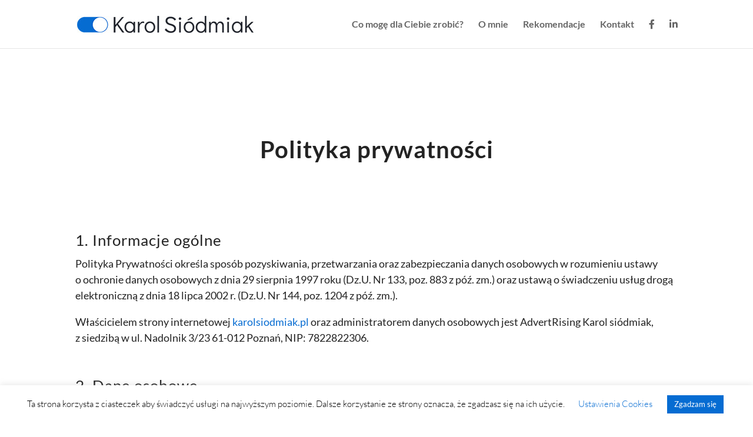

--- FILE ---
content_type: text/html; charset=utf-8
request_url: https://www.google.com/recaptcha/api2/anchor?ar=1&k=6LemPuQUAAAAACKF2YPzUXuNWquxJ3rsk5QgKWai&co=aHR0cHM6Ly9rYXJvbHNpb2RtaWFrLnBsOjQ0Mw..&hl=en&v=PoyoqOPhxBO7pBk68S4YbpHZ&size=invisible&anchor-ms=20000&execute-ms=30000&cb=u3qvmias5ga5
body_size: 48580
content:
<!DOCTYPE HTML><html dir="ltr" lang="en"><head><meta http-equiv="Content-Type" content="text/html; charset=UTF-8">
<meta http-equiv="X-UA-Compatible" content="IE=edge">
<title>reCAPTCHA</title>
<style type="text/css">
/* cyrillic-ext */
@font-face {
  font-family: 'Roboto';
  font-style: normal;
  font-weight: 400;
  font-stretch: 100%;
  src: url(//fonts.gstatic.com/s/roboto/v48/KFO7CnqEu92Fr1ME7kSn66aGLdTylUAMa3GUBHMdazTgWw.woff2) format('woff2');
  unicode-range: U+0460-052F, U+1C80-1C8A, U+20B4, U+2DE0-2DFF, U+A640-A69F, U+FE2E-FE2F;
}
/* cyrillic */
@font-face {
  font-family: 'Roboto';
  font-style: normal;
  font-weight: 400;
  font-stretch: 100%;
  src: url(//fonts.gstatic.com/s/roboto/v48/KFO7CnqEu92Fr1ME7kSn66aGLdTylUAMa3iUBHMdazTgWw.woff2) format('woff2');
  unicode-range: U+0301, U+0400-045F, U+0490-0491, U+04B0-04B1, U+2116;
}
/* greek-ext */
@font-face {
  font-family: 'Roboto';
  font-style: normal;
  font-weight: 400;
  font-stretch: 100%;
  src: url(//fonts.gstatic.com/s/roboto/v48/KFO7CnqEu92Fr1ME7kSn66aGLdTylUAMa3CUBHMdazTgWw.woff2) format('woff2');
  unicode-range: U+1F00-1FFF;
}
/* greek */
@font-face {
  font-family: 'Roboto';
  font-style: normal;
  font-weight: 400;
  font-stretch: 100%;
  src: url(//fonts.gstatic.com/s/roboto/v48/KFO7CnqEu92Fr1ME7kSn66aGLdTylUAMa3-UBHMdazTgWw.woff2) format('woff2');
  unicode-range: U+0370-0377, U+037A-037F, U+0384-038A, U+038C, U+038E-03A1, U+03A3-03FF;
}
/* math */
@font-face {
  font-family: 'Roboto';
  font-style: normal;
  font-weight: 400;
  font-stretch: 100%;
  src: url(//fonts.gstatic.com/s/roboto/v48/KFO7CnqEu92Fr1ME7kSn66aGLdTylUAMawCUBHMdazTgWw.woff2) format('woff2');
  unicode-range: U+0302-0303, U+0305, U+0307-0308, U+0310, U+0312, U+0315, U+031A, U+0326-0327, U+032C, U+032F-0330, U+0332-0333, U+0338, U+033A, U+0346, U+034D, U+0391-03A1, U+03A3-03A9, U+03B1-03C9, U+03D1, U+03D5-03D6, U+03F0-03F1, U+03F4-03F5, U+2016-2017, U+2034-2038, U+203C, U+2040, U+2043, U+2047, U+2050, U+2057, U+205F, U+2070-2071, U+2074-208E, U+2090-209C, U+20D0-20DC, U+20E1, U+20E5-20EF, U+2100-2112, U+2114-2115, U+2117-2121, U+2123-214F, U+2190, U+2192, U+2194-21AE, U+21B0-21E5, U+21F1-21F2, U+21F4-2211, U+2213-2214, U+2216-22FF, U+2308-230B, U+2310, U+2319, U+231C-2321, U+2336-237A, U+237C, U+2395, U+239B-23B7, U+23D0, U+23DC-23E1, U+2474-2475, U+25AF, U+25B3, U+25B7, U+25BD, U+25C1, U+25CA, U+25CC, U+25FB, U+266D-266F, U+27C0-27FF, U+2900-2AFF, U+2B0E-2B11, U+2B30-2B4C, U+2BFE, U+3030, U+FF5B, U+FF5D, U+1D400-1D7FF, U+1EE00-1EEFF;
}
/* symbols */
@font-face {
  font-family: 'Roboto';
  font-style: normal;
  font-weight: 400;
  font-stretch: 100%;
  src: url(//fonts.gstatic.com/s/roboto/v48/KFO7CnqEu92Fr1ME7kSn66aGLdTylUAMaxKUBHMdazTgWw.woff2) format('woff2');
  unicode-range: U+0001-000C, U+000E-001F, U+007F-009F, U+20DD-20E0, U+20E2-20E4, U+2150-218F, U+2190, U+2192, U+2194-2199, U+21AF, U+21E6-21F0, U+21F3, U+2218-2219, U+2299, U+22C4-22C6, U+2300-243F, U+2440-244A, U+2460-24FF, U+25A0-27BF, U+2800-28FF, U+2921-2922, U+2981, U+29BF, U+29EB, U+2B00-2BFF, U+4DC0-4DFF, U+FFF9-FFFB, U+10140-1018E, U+10190-1019C, U+101A0, U+101D0-101FD, U+102E0-102FB, U+10E60-10E7E, U+1D2C0-1D2D3, U+1D2E0-1D37F, U+1F000-1F0FF, U+1F100-1F1AD, U+1F1E6-1F1FF, U+1F30D-1F30F, U+1F315, U+1F31C, U+1F31E, U+1F320-1F32C, U+1F336, U+1F378, U+1F37D, U+1F382, U+1F393-1F39F, U+1F3A7-1F3A8, U+1F3AC-1F3AF, U+1F3C2, U+1F3C4-1F3C6, U+1F3CA-1F3CE, U+1F3D4-1F3E0, U+1F3ED, U+1F3F1-1F3F3, U+1F3F5-1F3F7, U+1F408, U+1F415, U+1F41F, U+1F426, U+1F43F, U+1F441-1F442, U+1F444, U+1F446-1F449, U+1F44C-1F44E, U+1F453, U+1F46A, U+1F47D, U+1F4A3, U+1F4B0, U+1F4B3, U+1F4B9, U+1F4BB, U+1F4BF, U+1F4C8-1F4CB, U+1F4D6, U+1F4DA, U+1F4DF, U+1F4E3-1F4E6, U+1F4EA-1F4ED, U+1F4F7, U+1F4F9-1F4FB, U+1F4FD-1F4FE, U+1F503, U+1F507-1F50B, U+1F50D, U+1F512-1F513, U+1F53E-1F54A, U+1F54F-1F5FA, U+1F610, U+1F650-1F67F, U+1F687, U+1F68D, U+1F691, U+1F694, U+1F698, U+1F6AD, U+1F6B2, U+1F6B9-1F6BA, U+1F6BC, U+1F6C6-1F6CF, U+1F6D3-1F6D7, U+1F6E0-1F6EA, U+1F6F0-1F6F3, U+1F6F7-1F6FC, U+1F700-1F7FF, U+1F800-1F80B, U+1F810-1F847, U+1F850-1F859, U+1F860-1F887, U+1F890-1F8AD, U+1F8B0-1F8BB, U+1F8C0-1F8C1, U+1F900-1F90B, U+1F93B, U+1F946, U+1F984, U+1F996, U+1F9E9, U+1FA00-1FA6F, U+1FA70-1FA7C, U+1FA80-1FA89, U+1FA8F-1FAC6, U+1FACE-1FADC, U+1FADF-1FAE9, U+1FAF0-1FAF8, U+1FB00-1FBFF;
}
/* vietnamese */
@font-face {
  font-family: 'Roboto';
  font-style: normal;
  font-weight: 400;
  font-stretch: 100%;
  src: url(//fonts.gstatic.com/s/roboto/v48/KFO7CnqEu92Fr1ME7kSn66aGLdTylUAMa3OUBHMdazTgWw.woff2) format('woff2');
  unicode-range: U+0102-0103, U+0110-0111, U+0128-0129, U+0168-0169, U+01A0-01A1, U+01AF-01B0, U+0300-0301, U+0303-0304, U+0308-0309, U+0323, U+0329, U+1EA0-1EF9, U+20AB;
}
/* latin-ext */
@font-face {
  font-family: 'Roboto';
  font-style: normal;
  font-weight: 400;
  font-stretch: 100%;
  src: url(//fonts.gstatic.com/s/roboto/v48/KFO7CnqEu92Fr1ME7kSn66aGLdTylUAMa3KUBHMdazTgWw.woff2) format('woff2');
  unicode-range: U+0100-02BA, U+02BD-02C5, U+02C7-02CC, U+02CE-02D7, U+02DD-02FF, U+0304, U+0308, U+0329, U+1D00-1DBF, U+1E00-1E9F, U+1EF2-1EFF, U+2020, U+20A0-20AB, U+20AD-20C0, U+2113, U+2C60-2C7F, U+A720-A7FF;
}
/* latin */
@font-face {
  font-family: 'Roboto';
  font-style: normal;
  font-weight: 400;
  font-stretch: 100%;
  src: url(//fonts.gstatic.com/s/roboto/v48/KFO7CnqEu92Fr1ME7kSn66aGLdTylUAMa3yUBHMdazQ.woff2) format('woff2');
  unicode-range: U+0000-00FF, U+0131, U+0152-0153, U+02BB-02BC, U+02C6, U+02DA, U+02DC, U+0304, U+0308, U+0329, U+2000-206F, U+20AC, U+2122, U+2191, U+2193, U+2212, U+2215, U+FEFF, U+FFFD;
}
/* cyrillic-ext */
@font-face {
  font-family: 'Roboto';
  font-style: normal;
  font-weight: 500;
  font-stretch: 100%;
  src: url(//fonts.gstatic.com/s/roboto/v48/KFO7CnqEu92Fr1ME7kSn66aGLdTylUAMa3GUBHMdazTgWw.woff2) format('woff2');
  unicode-range: U+0460-052F, U+1C80-1C8A, U+20B4, U+2DE0-2DFF, U+A640-A69F, U+FE2E-FE2F;
}
/* cyrillic */
@font-face {
  font-family: 'Roboto';
  font-style: normal;
  font-weight: 500;
  font-stretch: 100%;
  src: url(//fonts.gstatic.com/s/roboto/v48/KFO7CnqEu92Fr1ME7kSn66aGLdTylUAMa3iUBHMdazTgWw.woff2) format('woff2');
  unicode-range: U+0301, U+0400-045F, U+0490-0491, U+04B0-04B1, U+2116;
}
/* greek-ext */
@font-face {
  font-family: 'Roboto';
  font-style: normal;
  font-weight: 500;
  font-stretch: 100%;
  src: url(//fonts.gstatic.com/s/roboto/v48/KFO7CnqEu92Fr1ME7kSn66aGLdTylUAMa3CUBHMdazTgWw.woff2) format('woff2');
  unicode-range: U+1F00-1FFF;
}
/* greek */
@font-face {
  font-family: 'Roboto';
  font-style: normal;
  font-weight: 500;
  font-stretch: 100%;
  src: url(//fonts.gstatic.com/s/roboto/v48/KFO7CnqEu92Fr1ME7kSn66aGLdTylUAMa3-UBHMdazTgWw.woff2) format('woff2');
  unicode-range: U+0370-0377, U+037A-037F, U+0384-038A, U+038C, U+038E-03A1, U+03A3-03FF;
}
/* math */
@font-face {
  font-family: 'Roboto';
  font-style: normal;
  font-weight: 500;
  font-stretch: 100%;
  src: url(//fonts.gstatic.com/s/roboto/v48/KFO7CnqEu92Fr1ME7kSn66aGLdTylUAMawCUBHMdazTgWw.woff2) format('woff2');
  unicode-range: U+0302-0303, U+0305, U+0307-0308, U+0310, U+0312, U+0315, U+031A, U+0326-0327, U+032C, U+032F-0330, U+0332-0333, U+0338, U+033A, U+0346, U+034D, U+0391-03A1, U+03A3-03A9, U+03B1-03C9, U+03D1, U+03D5-03D6, U+03F0-03F1, U+03F4-03F5, U+2016-2017, U+2034-2038, U+203C, U+2040, U+2043, U+2047, U+2050, U+2057, U+205F, U+2070-2071, U+2074-208E, U+2090-209C, U+20D0-20DC, U+20E1, U+20E5-20EF, U+2100-2112, U+2114-2115, U+2117-2121, U+2123-214F, U+2190, U+2192, U+2194-21AE, U+21B0-21E5, U+21F1-21F2, U+21F4-2211, U+2213-2214, U+2216-22FF, U+2308-230B, U+2310, U+2319, U+231C-2321, U+2336-237A, U+237C, U+2395, U+239B-23B7, U+23D0, U+23DC-23E1, U+2474-2475, U+25AF, U+25B3, U+25B7, U+25BD, U+25C1, U+25CA, U+25CC, U+25FB, U+266D-266F, U+27C0-27FF, U+2900-2AFF, U+2B0E-2B11, U+2B30-2B4C, U+2BFE, U+3030, U+FF5B, U+FF5D, U+1D400-1D7FF, U+1EE00-1EEFF;
}
/* symbols */
@font-face {
  font-family: 'Roboto';
  font-style: normal;
  font-weight: 500;
  font-stretch: 100%;
  src: url(//fonts.gstatic.com/s/roboto/v48/KFO7CnqEu92Fr1ME7kSn66aGLdTylUAMaxKUBHMdazTgWw.woff2) format('woff2');
  unicode-range: U+0001-000C, U+000E-001F, U+007F-009F, U+20DD-20E0, U+20E2-20E4, U+2150-218F, U+2190, U+2192, U+2194-2199, U+21AF, U+21E6-21F0, U+21F3, U+2218-2219, U+2299, U+22C4-22C6, U+2300-243F, U+2440-244A, U+2460-24FF, U+25A0-27BF, U+2800-28FF, U+2921-2922, U+2981, U+29BF, U+29EB, U+2B00-2BFF, U+4DC0-4DFF, U+FFF9-FFFB, U+10140-1018E, U+10190-1019C, U+101A0, U+101D0-101FD, U+102E0-102FB, U+10E60-10E7E, U+1D2C0-1D2D3, U+1D2E0-1D37F, U+1F000-1F0FF, U+1F100-1F1AD, U+1F1E6-1F1FF, U+1F30D-1F30F, U+1F315, U+1F31C, U+1F31E, U+1F320-1F32C, U+1F336, U+1F378, U+1F37D, U+1F382, U+1F393-1F39F, U+1F3A7-1F3A8, U+1F3AC-1F3AF, U+1F3C2, U+1F3C4-1F3C6, U+1F3CA-1F3CE, U+1F3D4-1F3E0, U+1F3ED, U+1F3F1-1F3F3, U+1F3F5-1F3F7, U+1F408, U+1F415, U+1F41F, U+1F426, U+1F43F, U+1F441-1F442, U+1F444, U+1F446-1F449, U+1F44C-1F44E, U+1F453, U+1F46A, U+1F47D, U+1F4A3, U+1F4B0, U+1F4B3, U+1F4B9, U+1F4BB, U+1F4BF, U+1F4C8-1F4CB, U+1F4D6, U+1F4DA, U+1F4DF, U+1F4E3-1F4E6, U+1F4EA-1F4ED, U+1F4F7, U+1F4F9-1F4FB, U+1F4FD-1F4FE, U+1F503, U+1F507-1F50B, U+1F50D, U+1F512-1F513, U+1F53E-1F54A, U+1F54F-1F5FA, U+1F610, U+1F650-1F67F, U+1F687, U+1F68D, U+1F691, U+1F694, U+1F698, U+1F6AD, U+1F6B2, U+1F6B9-1F6BA, U+1F6BC, U+1F6C6-1F6CF, U+1F6D3-1F6D7, U+1F6E0-1F6EA, U+1F6F0-1F6F3, U+1F6F7-1F6FC, U+1F700-1F7FF, U+1F800-1F80B, U+1F810-1F847, U+1F850-1F859, U+1F860-1F887, U+1F890-1F8AD, U+1F8B0-1F8BB, U+1F8C0-1F8C1, U+1F900-1F90B, U+1F93B, U+1F946, U+1F984, U+1F996, U+1F9E9, U+1FA00-1FA6F, U+1FA70-1FA7C, U+1FA80-1FA89, U+1FA8F-1FAC6, U+1FACE-1FADC, U+1FADF-1FAE9, U+1FAF0-1FAF8, U+1FB00-1FBFF;
}
/* vietnamese */
@font-face {
  font-family: 'Roboto';
  font-style: normal;
  font-weight: 500;
  font-stretch: 100%;
  src: url(//fonts.gstatic.com/s/roboto/v48/KFO7CnqEu92Fr1ME7kSn66aGLdTylUAMa3OUBHMdazTgWw.woff2) format('woff2');
  unicode-range: U+0102-0103, U+0110-0111, U+0128-0129, U+0168-0169, U+01A0-01A1, U+01AF-01B0, U+0300-0301, U+0303-0304, U+0308-0309, U+0323, U+0329, U+1EA0-1EF9, U+20AB;
}
/* latin-ext */
@font-face {
  font-family: 'Roboto';
  font-style: normal;
  font-weight: 500;
  font-stretch: 100%;
  src: url(//fonts.gstatic.com/s/roboto/v48/KFO7CnqEu92Fr1ME7kSn66aGLdTylUAMa3KUBHMdazTgWw.woff2) format('woff2');
  unicode-range: U+0100-02BA, U+02BD-02C5, U+02C7-02CC, U+02CE-02D7, U+02DD-02FF, U+0304, U+0308, U+0329, U+1D00-1DBF, U+1E00-1E9F, U+1EF2-1EFF, U+2020, U+20A0-20AB, U+20AD-20C0, U+2113, U+2C60-2C7F, U+A720-A7FF;
}
/* latin */
@font-face {
  font-family: 'Roboto';
  font-style: normal;
  font-weight: 500;
  font-stretch: 100%;
  src: url(//fonts.gstatic.com/s/roboto/v48/KFO7CnqEu92Fr1ME7kSn66aGLdTylUAMa3yUBHMdazQ.woff2) format('woff2');
  unicode-range: U+0000-00FF, U+0131, U+0152-0153, U+02BB-02BC, U+02C6, U+02DA, U+02DC, U+0304, U+0308, U+0329, U+2000-206F, U+20AC, U+2122, U+2191, U+2193, U+2212, U+2215, U+FEFF, U+FFFD;
}
/* cyrillic-ext */
@font-face {
  font-family: 'Roboto';
  font-style: normal;
  font-weight: 900;
  font-stretch: 100%;
  src: url(//fonts.gstatic.com/s/roboto/v48/KFO7CnqEu92Fr1ME7kSn66aGLdTylUAMa3GUBHMdazTgWw.woff2) format('woff2');
  unicode-range: U+0460-052F, U+1C80-1C8A, U+20B4, U+2DE0-2DFF, U+A640-A69F, U+FE2E-FE2F;
}
/* cyrillic */
@font-face {
  font-family: 'Roboto';
  font-style: normal;
  font-weight: 900;
  font-stretch: 100%;
  src: url(//fonts.gstatic.com/s/roboto/v48/KFO7CnqEu92Fr1ME7kSn66aGLdTylUAMa3iUBHMdazTgWw.woff2) format('woff2');
  unicode-range: U+0301, U+0400-045F, U+0490-0491, U+04B0-04B1, U+2116;
}
/* greek-ext */
@font-face {
  font-family: 'Roboto';
  font-style: normal;
  font-weight: 900;
  font-stretch: 100%;
  src: url(//fonts.gstatic.com/s/roboto/v48/KFO7CnqEu92Fr1ME7kSn66aGLdTylUAMa3CUBHMdazTgWw.woff2) format('woff2');
  unicode-range: U+1F00-1FFF;
}
/* greek */
@font-face {
  font-family: 'Roboto';
  font-style: normal;
  font-weight: 900;
  font-stretch: 100%;
  src: url(//fonts.gstatic.com/s/roboto/v48/KFO7CnqEu92Fr1ME7kSn66aGLdTylUAMa3-UBHMdazTgWw.woff2) format('woff2');
  unicode-range: U+0370-0377, U+037A-037F, U+0384-038A, U+038C, U+038E-03A1, U+03A3-03FF;
}
/* math */
@font-face {
  font-family: 'Roboto';
  font-style: normal;
  font-weight: 900;
  font-stretch: 100%;
  src: url(//fonts.gstatic.com/s/roboto/v48/KFO7CnqEu92Fr1ME7kSn66aGLdTylUAMawCUBHMdazTgWw.woff2) format('woff2');
  unicode-range: U+0302-0303, U+0305, U+0307-0308, U+0310, U+0312, U+0315, U+031A, U+0326-0327, U+032C, U+032F-0330, U+0332-0333, U+0338, U+033A, U+0346, U+034D, U+0391-03A1, U+03A3-03A9, U+03B1-03C9, U+03D1, U+03D5-03D6, U+03F0-03F1, U+03F4-03F5, U+2016-2017, U+2034-2038, U+203C, U+2040, U+2043, U+2047, U+2050, U+2057, U+205F, U+2070-2071, U+2074-208E, U+2090-209C, U+20D0-20DC, U+20E1, U+20E5-20EF, U+2100-2112, U+2114-2115, U+2117-2121, U+2123-214F, U+2190, U+2192, U+2194-21AE, U+21B0-21E5, U+21F1-21F2, U+21F4-2211, U+2213-2214, U+2216-22FF, U+2308-230B, U+2310, U+2319, U+231C-2321, U+2336-237A, U+237C, U+2395, U+239B-23B7, U+23D0, U+23DC-23E1, U+2474-2475, U+25AF, U+25B3, U+25B7, U+25BD, U+25C1, U+25CA, U+25CC, U+25FB, U+266D-266F, U+27C0-27FF, U+2900-2AFF, U+2B0E-2B11, U+2B30-2B4C, U+2BFE, U+3030, U+FF5B, U+FF5D, U+1D400-1D7FF, U+1EE00-1EEFF;
}
/* symbols */
@font-face {
  font-family: 'Roboto';
  font-style: normal;
  font-weight: 900;
  font-stretch: 100%;
  src: url(//fonts.gstatic.com/s/roboto/v48/KFO7CnqEu92Fr1ME7kSn66aGLdTylUAMaxKUBHMdazTgWw.woff2) format('woff2');
  unicode-range: U+0001-000C, U+000E-001F, U+007F-009F, U+20DD-20E0, U+20E2-20E4, U+2150-218F, U+2190, U+2192, U+2194-2199, U+21AF, U+21E6-21F0, U+21F3, U+2218-2219, U+2299, U+22C4-22C6, U+2300-243F, U+2440-244A, U+2460-24FF, U+25A0-27BF, U+2800-28FF, U+2921-2922, U+2981, U+29BF, U+29EB, U+2B00-2BFF, U+4DC0-4DFF, U+FFF9-FFFB, U+10140-1018E, U+10190-1019C, U+101A0, U+101D0-101FD, U+102E0-102FB, U+10E60-10E7E, U+1D2C0-1D2D3, U+1D2E0-1D37F, U+1F000-1F0FF, U+1F100-1F1AD, U+1F1E6-1F1FF, U+1F30D-1F30F, U+1F315, U+1F31C, U+1F31E, U+1F320-1F32C, U+1F336, U+1F378, U+1F37D, U+1F382, U+1F393-1F39F, U+1F3A7-1F3A8, U+1F3AC-1F3AF, U+1F3C2, U+1F3C4-1F3C6, U+1F3CA-1F3CE, U+1F3D4-1F3E0, U+1F3ED, U+1F3F1-1F3F3, U+1F3F5-1F3F7, U+1F408, U+1F415, U+1F41F, U+1F426, U+1F43F, U+1F441-1F442, U+1F444, U+1F446-1F449, U+1F44C-1F44E, U+1F453, U+1F46A, U+1F47D, U+1F4A3, U+1F4B0, U+1F4B3, U+1F4B9, U+1F4BB, U+1F4BF, U+1F4C8-1F4CB, U+1F4D6, U+1F4DA, U+1F4DF, U+1F4E3-1F4E6, U+1F4EA-1F4ED, U+1F4F7, U+1F4F9-1F4FB, U+1F4FD-1F4FE, U+1F503, U+1F507-1F50B, U+1F50D, U+1F512-1F513, U+1F53E-1F54A, U+1F54F-1F5FA, U+1F610, U+1F650-1F67F, U+1F687, U+1F68D, U+1F691, U+1F694, U+1F698, U+1F6AD, U+1F6B2, U+1F6B9-1F6BA, U+1F6BC, U+1F6C6-1F6CF, U+1F6D3-1F6D7, U+1F6E0-1F6EA, U+1F6F0-1F6F3, U+1F6F7-1F6FC, U+1F700-1F7FF, U+1F800-1F80B, U+1F810-1F847, U+1F850-1F859, U+1F860-1F887, U+1F890-1F8AD, U+1F8B0-1F8BB, U+1F8C0-1F8C1, U+1F900-1F90B, U+1F93B, U+1F946, U+1F984, U+1F996, U+1F9E9, U+1FA00-1FA6F, U+1FA70-1FA7C, U+1FA80-1FA89, U+1FA8F-1FAC6, U+1FACE-1FADC, U+1FADF-1FAE9, U+1FAF0-1FAF8, U+1FB00-1FBFF;
}
/* vietnamese */
@font-face {
  font-family: 'Roboto';
  font-style: normal;
  font-weight: 900;
  font-stretch: 100%;
  src: url(//fonts.gstatic.com/s/roboto/v48/KFO7CnqEu92Fr1ME7kSn66aGLdTylUAMa3OUBHMdazTgWw.woff2) format('woff2');
  unicode-range: U+0102-0103, U+0110-0111, U+0128-0129, U+0168-0169, U+01A0-01A1, U+01AF-01B0, U+0300-0301, U+0303-0304, U+0308-0309, U+0323, U+0329, U+1EA0-1EF9, U+20AB;
}
/* latin-ext */
@font-face {
  font-family: 'Roboto';
  font-style: normal;
  font-weight: 900;
  font-stretch: 100%;
  src: url(//fonts.gstatic.com/s/roboto/v48/KFO7CnqEu92Fr1ME7kSn66aGLdTylUAMa3KUBHMdazTgWw.woff2) format('woff2');
  unicode-range: U+0100-02BA, U+02BD-02C5, U+02C7-02CC, U+02CE-02D7, U+02DD-02FF, U+0304, U+0308, U+0329, U+1D00-1DBF, U+1E00-1E9F, U+1EF2-1EFF, U+2020, U+20A0-20AB, U+20AD-20C0, U+2113, U+2C60-2C7F, U+A720-A7FF;
}
/* latin */
@font-face {
  font-family: 'Roboto';
  font-style: normal;
  font-weight: 900;
  font-stretch: 100%;
  src: url(//fonts.gstatic.com/s/roboto/v48/KFO7CnqEu92Fr1ME7kSn66aGLdTylUAMa3yUBHMdazQ.woff2) format('woff2');
  unicode-range: U+0000-00FF, U+0131, U+0152-0153, U+02BB-02BC, U+02C6, U+02DA, U+02DC, U+0304, U+0308, U+0329, U+2000-206F, U+20AC, U+2122, U+2191, U+2193, U+2212, U+2215, U+FEFF, U+FFFD;
}

</style>
<link rel="stylesheet" type="text/css" href="https://www.gstatic.com/recaptcha/releases/PoyoqOPhxBO7pBk68S4YbpHZ/styles__ltr.css">
<script nonce="JUn3XSRrto9qDc__s7TGXw" type="text/javascript">window['__recaptcha_api'] = 'https://www.google.com/recaptcha/api2/';</script>
<script type="text/javascript" src="https://www.gstatic.com/recaptcha/releases/PoyoqOPhxBO7pBk68S4YbpHZ/recaptcha__en.js" nonce="JUn3XSRrto9qDc__s7TGXw">
      
    </script></head>
<body><div id="rc-anchor-alert" class="rc-anchor-alert"></div>
<input type="hidden" id="recaptcha-token" value="[base64]">
<script type="text/javascript" nonce="JUn3XSRrto9qDc__s7TGXw">
      recaptcha.anchor.Main.init("[\x22ainput\x22,[\x22bgdata\x22,\x22\x22,\[base64]/[base64]/[base64]/bmV3IHJbeF0oY1swXSk6RT09Mj9uZXcgclt4XShjWzBdLGNbMV0pOkU9PTM/bmV3IHJbeF0oY1swXSxjWzFdLGNbMl0pOkU9PTQ/[base64]/[base64]/[base64]/[base64]/[base64]/[base64]/[base64]/[base64]\x22,\[base64]\x22,\x22aAHCtVRxw47Ct3oZwpUKw4bCuB/Dn8KhciU9wrsJwp4qS8Oow6hFw5jDm8KGEB8OYVoMZTgeAxLDtMOLKXNow5fDhcOzw6LDk8Oiw7Jlw7zCj8OMw6zDgMO9PUppw7dhPMOVw5/[base64]/Ci8OQw47DrMOACcKFH8O5w4zCizfCrMKUw6VMakd+wp7DjsOGWMOJNsKxJMKvwrgzOF4UZRBcQ2LDlhHDiGXCp8Kbwr/CrEPDgsOYZMKxZ8O9CwwbwroaHk8Lwr04wq3Cg8O0wohtR2bDqcO5wpvCr1XDt8OlwoNfeMOwwqBuGcOMQS/CuQV7wr1lRmbDqD7CmT3CisOtP8K7MW7DrMOewojDjkZ+w4bCjcOWwqDCksOnV8KQN0ldHcKlw7hoDCbCpVXCskzDrcOpLncmwplDegFpfsKMwpXCvsO/e1DCnwgtWCw4AH/DlWgyLDbDvGzDqBp0DF/Cu8O4wojDqsKIwr7CoXUYw53CpcKEwpcJDcOqV8KJw6AFw4RAw7HDtsOFwoNYH1NQe8KLWhs4w755wrhTfileew7CulfCn8KXwrJFEi8fwqbCgMOYw4oXw5DCh8OMwoIgWsOGY2rDlgQxQHLDiEPDvMO/wq0EwpJMKQxRwofCnhVlR1ljcsORw4jDhwDDkMOAPsOBFRZUQ2DCiEzChMOyw7DCviPClcK/McK+w6cmw5bDpMOIw7xnL8OnFcOZw5DCrCVjJwfDjAbCmm/[base64]/w67DhsOJR8OQasKKwoMdwowWGjbDlsOewpHChsKRJX7DhMKcwo7DqyhLw5ktw4MUw6l5N1piw6nDoMKndAxuw7Flag1CYMKcQMOVwoI+TkDDoMOPUXzCmUgfC8OxM3fCkMKyNsKHYAhSXmDDmcKReldTw5/CrQzCscOJBTTDu8OUXnc7w7trwqcvw4YUw7FCaMOXBR7DusKYPMOuBUtGwp7DpTHCvsOIw713wosNVsOgw6oqw6EPw7/CocOewpkCJktFwqbDpsKVRsK5RBLCgjNCwpbCksKpwrYNUVoswp/Dn8OGRSRqw77Dj8KPZcOaw5zDiHFWc2/CrMOQLsKrw4bDvQfCvMOkworCocO4cA1UQMKkwr0Qw5/CoMKiwqnCjyfDk8KdwqgIQsOHw6l3KMKvwqVCfsKEK8K7w7RHZ8KZCcOLwpLDjVc/w7RewqIvwq1fEcOyw4hpw5k2w6xhwpvCs8OTwr96P2zDicKzw5oUbsKGw6Iewr47wq3Dq0bDmmUrwofDrMOrw6g9w4gcLcKtccK5w7DCvg/CgETDj0zDgsK4AMOcRsKGfcKGHcOew7V/w5DCosOuw4LDucOZw5LCr8OzESwjwrckU8OSLGrDusOpcArDi0xiC8KJTsKHKcK8w49mwp8Dw4BWwqdYNGtdUTXClSAgw5nDocO5TybDu1/Dl8O0wpU5wr7Ch3nCrMOFV8KXYRUnJ8KUF8KwMybDsWvDqE1BRMKAw6XCisKrwpTDlCrDpcO7w5XDrHfCtgxGwqQpw7w0wqRhw6rCp8KIw6/Dm8Ovwr1+WDEMIHjCoMOOwo8XcsKtdn0Fw5QVw7/CuMKLwqAZwpF8wp3ChsOYw4DCjMKMwpZ+PgzDlVDDrUA9w6wrwr8/wpPDnBsWw6wFFMO/CMKaw7rCqAFTR8KECMOrwodFw59Uw6Ejw6HDpVlcwrdEGAFoJ8OCZcOawq7DiXA8ScOoAEVuIlx3GTcrw4DCj8KVw498w4JnaB89acKlw4lrw5k/wq7Cki9iw5jCqEkawqbCtxY9KR4eTihMcxJGw7cbR8KRasKLMzzDiXPCvcK2w504QhfDmmxYwp3Cj8KlwqPDmMKIw7TDnMOVw5ggw73CiyfCtcKQZsO9w55Fw7ZXw41AIMOyb3fDlzlYw6jCrcOuY03ChTNmwoYjM8OVw4/DhnTCgcKMSgTDjMKHcVXDqMOUFi7CrDzDoU0GY8Kgw7MIw5fDohbCj8KkwqTDl8KmZcOvwqRAwrnDgsOywppGw4TCoMKFecOmw6M0YcOOVSxdw7fCt8KNwq8JElPDmWzCggQjV39pw57CncOPwqHCvMKeRMKnw6PDuHY/OMKkwr9MwpLCoMKfAinCjMKiw5zCoHolw4fCim9ywqkGC8KMw44YKcO3ZcKVKsO/AsOEw63DmjHCi8OFamAoBFbDkcOobMKHTWI/[base64]/Cq3cIwro7JCrCmsK7JCgdLcKUw4Rsw6rCs2/[base64]/DrsOzNMOGwpjDjxoyw77Cl8KSQQ8nwpwLV8O1w4ZDw4jCp3nDsVHCnEHDiwRiwoNveErCjFTDj8Opw7N0f2/DhcKURUUKwrvCisOVw4TDkkkSdcKmwpYMw75GP8KVM8O7f8OqwocxcMOoOMKAdcObwrvCjMKeYxRWdTl4JwR+wqB9wr7DnMKmRMO1RVvDoMK1OxghVsOAIcOBw5HCrsKpZx1/[base64]/DnHLDu1fCgsOKw5bCuSoGUMOzwp0xXsKzey3CiQ3CnsKZw7kgwoLDtG7DucKNQHdcw5/[base64]/[base64]/[base64]/[base64]/ChwQwrI1BhEYJDzChMKLHsKfEXBANBPDp8KHHHnDs8KKT1nDvsOaIMKqwq8pwppZdQ3ChcKkwoXCksO2w7bDvMOYw6TCsMOOwqHCucKVQMOuSFPDhSjDisKTYsOYw68rbwV3LRDDvAwcdkLCjDB8w6A5YE90LcKawobCusO/wr7ClmvDqH/Csnh/QMOuIsKwwoVaN2HCgw1dw6kpwoTCtAIzwr7CrDLCil8HbBrDlAjDsxZ5w7gvT8KVHcKgOwHDjMOYwpHCu8Ksw7bDiMKDWMK+d8Ofwq5uwo/DpsK4wqc1woXDgcKwJVDCrTURwoHDkizCrGHCrMKWwqAWwozClmnCiiltB8OCwqrCkMO8NiDCtsKDwqAbw5jClGLCosObacOrw7TDncKhwp0eHMOVLsKPw5LDjAHChcOaworCi1XDkB42WsOsb8Kef8KTw5I2woXDuS4ZDcOMw4fDoH0nFcOCwqzDjcObYMKzwp/DnsOkw7MvZDF8wogMEsKZw5/DuwMSwpnDiUbCnSXCpcKRw49MNMKGwptydU5rw5PCsnxnUGgKYMKKXMKBdwvClSrCt18kGjVSw7jClFoxKcKFUMODNwnDj2gAOsKfw5d4EcO2wrh8XMK+wqrCizdXX1FaISQcRsK/w6TDvMKLXcK8w49ow6DCoyfDhg1Tw5/CsH3CnsKDwqMGwq7DjhLCgE1kwoUDw5rDrW4Dwp46w7HCuXHCrw57DT1AZwIqwqvCo8Ofc8KweBNSQMObwrvDicKVw7XChsKAwr83IXrCkj9YwoMQA8OLwozDin3Dg8K6w4Q/[base64]/wrhrbB5QQyXDsE4kwovDiMKYw4AkOivDk1U8w7oxw7bCig5WdcK1bRJfwrt9M8O1w7Agw4zCl0J/wqvDh8O3MjXDmT7DkVNGwqU7NMKkw4U0wp/[base64]/S8KgwrIBNDktw7xmw69fwrRqRhPChMO3WUvDv2dFTsKzw4PCv2lHbizDgSrCmMORw7Uxwohfcg5+J8KVwr5Iw7tnw4hwdw0+TsOzw6duw6/[base64]/DuC7CglZ6w7cHwo43wrFSQsKjJUjDiVvDjsOswpBMShVpw7zCpS4bRcK3TcKlJ8O9A0MtDMKEKTdTwqcowqlgfcKzwpHCtMKxT8OSw4fDvFhUNXTCn2/Dp8KmbUzDpMO/[base64]/CnifDjC1hQGjChsOSZWjCrMOFfsKhwrYTwo/CvlNDwpUNw6lDw77CtcOfSGDClsO/w5TDmzHDu8OZw7PCk8O2YMKDwqTDmSYuacKXw4ZgRTsTwrTCmAvCpjEvMmzCskvClFZWEcOvLRdhwpgFw68OwrTDmgHCiRfCt8KGO1NGaMKsUQ3DvysWJVIqw5/[base64]/Cm1XDhknDksOcdMOLwoIZwpZMSH3Cs3vDhhVreQTCvl3DmcKaFRrDo0Fgw67CvcOMw5zCunR8w71XVxLChydlw7jDtcOlOsKpfS07KkfCmgHDqMO8wo/Cn8K0wovDmMOtw5Byw6vChcKjfg48wrp3wpPCgXjDo8Okw4JcR8Oww682A8KFw6RSw50IIVnDuMKXAMOuTMO4wpjDsMOIwpV4eGMOw4DDp3hpVXrDgcOLERNHwrjDqsKSwo0rQ8OSGEMYQMK+IsO/w7rClsKxHsOXwonDpcK2MsOTZ8KoHAhBw6FPPg8eWMOVEFp3LQ3CtMK3w58rd2huIsKtw5rCijYAMDxDJsKywpvCrcK1wq/[base64]/Dq8OtdMKCG8OCw63Dk8OoI0IEw7o5JcKlEMOrw7fDmMKYIjhyFcKZbMOxw4Q1wrXDv8OlCcKqc8KFJETCjcKtwqJOMcK1ITI+McOewrsLw7YyZ8K+D8O2wr11wpY0w6LDnsOxXSXDrMOpwqgQJx/Du8O9DMKkcF/[base64]/IjQuw4/[base64]/[base64]/CtB53S8Olw7fDnsOPw50dwpfChAnDgMKCWsOgCVw7L03CvsOBwobDu8K6w5rChADDtVYXwq80UcKUwp7DhBrDtcOMM8OfBTTDo8O3VH1UwobDtsKhfUXCvDsewrXCjFwmJyhdCVM7wolFQG1Nw7fCn1d+U3PCnE3CgsOfw7lOw7jDg8K0KcOiwqRLw7/CpBRtwpbDuUXCkRdaw7pjw4VtSsK5T8OyZcOOwoxiw7LCjmBWwozDrRBhw6kEw5NjAMKNw5s7HMOcJMOzwq4eMMKEPDfCrV/[base64]/[base64]/[base64]/Cm8KlwpUiw5gTdMOkPHDDh37ClsOGw4t4G8KiXVc6w4bCssOaw7dew5bDg8K7UMOhOAhOwqxHeHQZwr5+wqLCjC/DgjfCu8KywqHDpMOeWA3Dg8KQcGZOw4LCoD9Vwrs4QCtZw7XDv8OQw4zDscKjesK2w67ChMO3bsOEUsOrLMOewro/F8OIPMKMBMORHWDCtU/Cj3fCncOnPhrChcKCdUvDs8OWFMKPa8KrGcO4w4DDhTbDqMKywoIUHMKrf8OeHE8PeMOmw7rCpcK+w6QCw53DtyPDhMOEMDHDl8KleUc9w5bDjcKawoI4wqbCmRbCqMOAw69gwrnDqsKlPcK3w7klZGIIEW/DosKYG8KkwpzClVrDocOXwo7Ck8K5worDiwtgCmLCjUzCkk0AGCBCwqILcMK3CFt6w5fCoQrDql3DmMKyAsKvw6FjecOSw5DCuEzDpXcLw7bCm8OiYV0Pw4/Ct1liUcKSJE7Dm8OBEcOGwqoXwqk1w5kBwpvDjGHChcKVw4t7w5vDi8KiwpRSZ2/DhS3DuMOWwoJNwqjDvTrCqMOTwoXCkxp3Z8KIwrJFw7o0w7BKbQDDi312LmfCjsO3w7jCvXdXw78bw5sqwqzCpcO2dcKPJW7DncOxw6rCj8O/OMKjXwPDiht/ZsKxci5Fw43Dj27DjsOxwqtKGDc9w4www4zCmsOowr7DjsKpw70pIcOtw7ZFwpDDmcOBE8K+wrY4S0/CmU/CmcOPwpnDi3clwolvcMOqwrXDlcKpR8OEwpJ5w5XCqFgZACAhPnMNEHLClMOzwrh4emnDj8OLHybCvE9MwqPDqMK/[base64]/[base64]/ChELDo8KPw5FhGlxbwqIuwoFWwoMqAlBuwpvDlMKgEcOTw6TCrncNwpkVWil2w6rDjMKew4xAw7/ChgcVw5DCkSd2UcKWacKQw7fDj3dSwqLCtAUdAALCgSM3woc+w6vDqgpGwqkzNwfCrMKjwofCii7DgsOHwq02ZsKVVcKaTzsewo7Dmw3CqsKUaTxERi4zIAjDkwRiZXIjw6MTVRgPf8KCw6hwwobCtcO6w6fDp8OpKRkzwo/CvMOfIkc+w4/Ch1wWR8K3B398YBXDt8OKw5PCtcOeUsOZFkQuwrZ2SADCnsK0B27CrMOiQ8KlNX7DjcKoDwxcGMOVfjXCk8OSYcK5wp7CqhoIwprCokwJJcOHBMK+cnN9w6nDpStXw6sgNBcpLFokGMOIRkM9w44/[base64]/CmsOww61GPcOYwrXDiWrDqMOgwrfDhMOTZcO/wqvChkI1wpRod8Kfw4PCmMOmMnwiw4nDvl/Ct8OCGh/DvMOJwqzDhsOmwpTDgVzDq8OHw4LCjU4wGFYuSz4rJsKXOg0wTBk7BFPCuxXDrhlzw4XDo1QmIsOew4McwpjCiyHDnxPDhcOzwqghCUUpbMOwZgLCjsO/KS/[base64]/CqG4+wptRw4Qww5JweMOeacOnw7YQMMOCwo8mFWR6w7x1Jn9XwqssG8Oow6rDkBjDosOVwrPChQ/CmhrCo8OcK8ODSsKgwqc+wowJAsOVwqMIQsKwwowmw5/DoB7DvH1sfSXDpmYXCcKawqDDvsO7XlvCinJpwp4Tw5guw5rCty4VdFHDrMOPwoApw6/DoMKLw798ZWhNwrbCqcOzwrnDucK2wqYxfsKawojDvsKeTcO8KsOAFjtSI8OHw6vCryQawp3DkmY2w7Vow6fDgQBUSsKpBcK8QcOkeMO7w6ECL8O+XS/Dl8OIDcKnwocpSh7DpcO4wrXDih/Dg048XCx6NEsOwrTDskjDvBbDtMOdEmvDrCXDhGfChE/CtcKhwpc2w6xLX30fwovCuFMzw4XDrcO8woXDm0Qsw5PDt3A1R1lJw6hlRsKww63Cj2rDlH/[base64]/w4goDsORW0XCscKzwqVsaVzDhsKtewnDj8ONS8OmwpLCpjUPwozChmRmw7ULF8OCbhPCtWzCpgzCr8K1acOUwpkLCMKZFsOoXcOAA8KlaGLCkANpSMKdasKdfiwCw5HDsMKywrBQC8OsGyPDvMOLw7fDsEQRc8KrwplIw5J/w6fDtktDG8OswoMzFcO4wppYcGNkwq7Dq8OAOcOIwoXCjMKWesOTOD/CisODwrpNw4fDtMKgwo/[base64]/JcK4LMKvZ8O0w6Mgw7HCskAJPMK1R8O/w7/ChsO1woTDmMKyLcKLw6rCnsKQwpDDt8KzwrsUwoVdEz5yZ8O2w4bCnsOFQVYBTQUBw40iFAvCusOXIMO5w4PCh8Opw4fDo8OgBcOSDg7DusKEB8OJWXzDrcKTwp4nw4nDr8OXw7TDpzvCjm/[base64]/DjhTDsT55X3bDtxMIw5XDmSXCvcK4wrfDjDrChcOsw79dw4wqwrBowpnDk8Ovw7DCmSJzNB0oaSMdw4fDi8K/wqHDl8Kgw5fDrR3ClR8aMQhdJcOPP1vDoHE/w6HCksOaG8OZwp8DQsK1wqPDrMK1wqQiwozDo8Kyw5HCrsKPYMKXPzDCncKAwovCiGbDuRbDuMKbwpDDvSZ1wp0pw6ptwqbDi8OrX1VCZi/[base64]/DisKwBRzCucKqw5PCg1bDhkvCgMKIw77CtcKQw50aRsO/[base64]/CoHwNFXxcw4DDtcKdw7RUwqXDj1cSXR0Dw6rCpi0ywr/Cq8Orw7AuwrIMDGTDtcOAKsOUw7UAOcKsw4l2Vi/Dp8OfQsOjWMO1RBfCgmvCrC/Dh17CkMKlKcK9K8OtLlHDuDDDoCjDkMO4wo7CiMK/w5geWcOPw5trFCXDgHnCln/CjHzDpykta1fDrcOMw5fDv8KxwrTChG1YY17CrGVff8K+w5zCr8KNwo7CgCbDlDAjRVEUA319GHnDgFTCm8KpwrLCisKALsO4wqzDv8O5fXrDtkLClWzCl8O4O8Oew47DhsKiw7HDrsKRLiBTwoh9wrfDvWtTwpfCu8Olw40bw4dkwp/CoMK5RCjDrULDgsOYwoEbw5kXf8KJw53CvhLDg8O8w5nCgsOicDjCrsOfw4TDrxjDrMKyU27Dil46w5DCuMOjwqU3OsORw67CiGhpw5pXw5/Cl8OvRMOFdzDCrsOcWlvDtl83wobCpD5KwpQ1w54pGTPDgkYYwpAPwpc+w5Ygw4I8w5BXFU/DkH/ChsKawpvCmMKfw5stw7xjwppWwpbCm8OPLwgzw5Jhwok/wonDkQDDjMOgasKNJl3Ch1JgS8OGCEhWfMKVwqjDghzCpAwEw4ZRwonDjsOzw48OQ8OEw6towqoDDEUiwpFaH3wXw73DowHDgMOPB8OXAcKgJG0pAjhowo7Cm8Oiwrt4fsOMwqwgw5Eqw7HCuMKFEAJHFXTCj8Ovw57CiXvDisOeFMKzC8OcaTPCq8K/ZcOeR8KDXxnClgwlenbClsOoDcK5w6PDvMKwA8Oyw6orwrE+wrrDnV95YQLCvU/CrzxJMMKjXMKlasO6IsKYL8KmwosKw4fDqCvCnsKMGsOKwqHCtU7CgcOmwo8jck5Sw7YTwo7ClSXCihTDvhJsUcOlM8O9w6B7OsKDw5BgTUjDnUtOwpDDsyXDvk1gVjjDpMOFDMORDMOhw5cyw4YbfMOaHT9RwoDDnsKLw57DqMOcaGN/LsOESMKww7jDlsOSC8KOOsOKwqx6J8KqSsO/RMOLEMOlX8OuwqjCsx0swpFecMKWU1YFMMK/w5jCkh/[base64]/CkcKOwq7CosOIwqHCqsO/wqLCvsKzYGIhMsKBwodGwoAoY2/ClmDCncKgwpLDisOrOMKcwrrCm8OVXlcTZicTeMOvZcOBw57DnULCikENwojDlcOHw57DmCrDjV/DmETCp3TCvjkuw5wAw6Ejw51RwpDDt28cw65yw4vCvMODDsKaw40RXsKsw6/DlU3Cn2ZCFlMODMOkTRDCs8Kjw4ImVT/[base64]/CqCgQwoPDrTknR8KSZidkd8OjJWFnwqkyw4cUCwnDuHfCiMOGw59gw6vDsMKNw5F+w4Usw7BEwpHCrsOYKsOMJgRYNw/CjMOZwp8Rw7zDisKvwo5lYCV0AHgqw4oQdMOYw5t3UMKzRzl6wo3Ct8O/w77Dv099wr8wwp3CjyPDsT5kGsKUw4PDuMK5wp9fHQLDsifDvsKaw4Bswqc9w7Buwp0lwrECJQXCnXcGfhswacKnZ0PDjsOPCX3ComE3YnVgw6Y/wpDCmgE4wq4iMxbCmQ9lw4nDrSVyw6vDvUPDrygFLMOHw6TDo10TwpjDsklvw7xpH8KTacKKbMKiBMKsMcK3CmEiw4NFwr7DvQQmDjYFwpvCs8KrFC1Ewr/Dg0gFwqkbw7DCvAnCswnChAjCnsOpYMOhw5d4wpAew5guPcKwwonCt0hSaMO/WFzDoXLDnMOyQRfDnRNiQx1mX8KpczAjwop3wrXDkngQw5XDu8KdwpvCjHJjUcO6wpXDl8OQwqwDwqYcLFEwaQPCqQbDpTTDhH3CqMOEQcKjwojDgB3CuGZcw6U/A8KsFW3CqcOGw5LCpcKIasKzSh1WwpVxwpo4w4VVwp4dbcKiE0cbOShdTMKUF0TCosKYw7dfwpfDuA9Cw6w4wqkrwr9eTHBvFlwRAcOseAHCnG/DvcKQHyoswrbCjMO5w6cjwprDql8bbwEZw6HCscKqScOYFsK1wrV+UWLDuU7DgzEqwqt8AcOVw6DDrMODdsKcWHrClMOjT8OLecKHE23CmcOJw4rCnxXDnytvw5IeSMK1w5smw47Ck8OwNS/CgMO6wroqOQdRw7w7fzFjw7N8L8O/[base64]/[base64]/DtGAfw5nCsEPDlsOSw7rDjMKTEMO8UiRxwqTDkn4mTcKwwp8Kw61Gw5p9bDERS8Kdw4B7BHRsw7RAw6PDvlAWJ8OxJRMVH2nCi0bDkmNZwqJ0w47DncOEGsKrZ11fcsOmHMOiwpUCwqhBORPDkj9wPsKYVX/Chj7DgsOMwrgsb8KoQcOdw5lTwpJ2w7PCvDlDw7MKwq9sb8OjJ0ckw4fCscKSIjrDoMORw7NOwpB+woM3cXDDi1zDmXTDrR14cAN/asOgIsONw6ZRD0TDr8KZw5bCgsKiSFrDrj/CqsOUMsOSYT3CrcOywp44w51jw7bDqWY1w6rCiAPCrMOxwrNsKUQmw6QSw6HDvcOXQybDjALCtMKudMKcUHAKwp/Dvj/Dnx0CVsOfw4h7bMOBV2NNwoIUc8OEfcKqe8OCVWk0wp0NwrjDtcO4worDhMOjwqtjwqTDr8KKcMOCZ8OJI0rCsnrDvnDClGp/wqfDjsOJw78fwp3CjcK/A8O9woBxw4PCi8KCw7PDmcKFwoXDvHXCqDHDuV99LcKQKsOgaRd7wpZNw4JHwozDpcOWIkTDr1tKTMKXXi/DqhACJsObwpjCjMOJwprClcORK2PDpcKjw6VCw4DDt3zDhzc5wpHDvV0dwq/[base64]/JsO/w53Ds3M/wp3CosOowq3DunMUCMORwrAnJgR6BMO3w4DDlsKCwpJBUyx0w6g6w4rCk1/CgBFlTMOiw63CuBDCqcKVZ8OUXsOMwo9qwp5jBTMiw4PCnGfCkMOlNsO9w4dVw7F+RsOmwox+wp7DlAZQHhUJWEJWw5dyVsKqwpRyw7/DlsOkw4kUw5vDtkHDlsK8wprDrRzDtzMxw5ctKmfDgUFBw7XDihHCgh3CmMOMwofCr8K+JcK2woUawr4ceSJ1aCJIw7Eaw7vDnHLCk8OSwqrCn8OmwpLDtMKnXW9wLWAyC05VA0PDosKywostw6lXGMKTZMOXw7/[base64]/[base64]/[base64]/[base64]/ChsKIw4/CgnXCvcO5BMO2XxghPBJycsOewo/DoER4QxPDuMO2wrrDsMKGS8Kfw74aQ2DCuMO6T3IfwpTCmcOhw5p/wqddwp7CjcODUQIVTcOFRcO1w4vCvcOEBsKtwpJ9IMKowrHCjTxBcsOOWsO5PMKnMcKlD3fDn8OLQAZ2OQUVwoJyIUIEYsKsw5FYYAIdw7E4w77DuBvCrFwLwpxgcGnCi8KNwpJsIMOPwphyw63Dhm/[base64]/FnN8XcK+wq/[base64]/[base64]/DrsK4w6fClnnDiRPChMODOm55PMKUw6QmwofDpsObwr8Uw6Vgw48SG8ONw6rDqsOTNWrDnsK0woMfw5TCiis8w5TCjMKjAEYtVD7CrjtGZsOwfVnDlsKywo/CjynDnMO2w43CssK2wppMS8KEb8KAEsOHwqPDn0lpwpwEwpjCqWkkK8KPcMKuOGjDo0MFY8OGwq/CmcODTTQaMh7CmU3CoCXCjGw5aMOneMODBHHCjnTDij3Dr2DDjcOMV8OGwqrCm8OfwqF2FhDDusOwLcONwq7Ck8K/[base64]/DtHnCusOYw6nDmcK3aVjDmU3CtsKWw4PDrcKgw4I8DgHCqEkTHg7CmcONNF3Cm0jCi8OXwpjChGkQKgY3w7PDh0PCtC5QC19ww7rDoDdgCjZLBsOeZMOzOVjDlsKIesK4w6QFSTdRwrzCpcKGfMKdLnk6BsOfwrHDjgbCoAkIwprDusKLwo/Ds8K/wpvCkMKJw7IIw6fCucKjOsKswq3CtRZWwoQlT0zCg8KUw6zDncKlAsOHZVfDl8OhFTXDl0XDqMK/[base64]/CoX1PwrbDsMKLFDsRXyFew4t0wqfCrsOaw6/CrCjDsMOcJMONwrnCty3Dql7DrD9DTsKxfjLDm8KWTcOnwpNZwpTDmDzCs8KHwpV+w7ZIw6TCmn9UTcOhOSx9w6ljw7s/woTCkCAHasOZw4ATwrHDv8OTw4TCjDc5Vl3Dv8K4wrk6w4fCrydEWMOeAMOew5BzwqBbeRLDg8K6wrPDmxQYw4fDh15qw5jDp0h7w7vCmEEKwqw+PG/[base64]/wqbCpiPDgMK0w5fDusOhwo7CslhJN1MOwo05W2zDk8KHw5MMw4c4w4krwrTDtMKVNAoLw5tZw6zCg3fDgsO/EMOnD8OYwrvCgcKmfV03wq9VW34PKcKlw7nCpy3DucKVwq8geMOvIwMlw5rDnnPDuD3CjkLClsOjwrZTVcOAwq7Cp8OtfcK2wpgaw5vCtl7CpcODKsKnwr0Swrd8Tn9BwpTCqsOYbkwcwpppw4bDumMcw7t5JiM4wq07wp/[base64]/CnsOGwq7DiT/CgVMJw5l6M8OhO8OOwo/[base64]/[base64]/CsMKjwr9SwozCpMOVw5QED1vDrkPCuUt4w7cew7MVOFV4w68PYW3DmSM6wrnDp8K5bktNwqhUwpQgwqDDqEPCtijCj8Kbw5bCg8KNdlNiWMOswr/[base64]/w5jDoAbDgcOmwqNZbHAzwo46K8KgZsKow6wPwpwlGMKnwo/[base64]/DgHklCcOFQcKdw5c2w4I0wqU0wofDv8KNwqbCuBTDm8OoZivDksOMM8KVVUjDiT8RwpYmD8Ksw73CuMOHwq9jwp94wr8VexzDg0rCgRcgw6HDgMOja8OHYnMwwpIGwpPCpcKqwqLCpsKfw6zDmcKawpJsw5YWEzJtwpBwZ8OFw6bDvQpBGhcXU8OqwofDgcORHV/DrV/Dil16FsKhwr3Dk8Kawr/Cv1sqwqjCpMOeMcOfwpYBYFLCgsOOVCshw6zDpjfDtxFXwqVBWnocUjrDgXvClcO/[base64]/Ch3hRwoZewoArMMKGbkQpw7/CssOZwp7CsMOnwpzCncKcdsO3IsOdwqDCscKVwqnDicKzEMKDwrNEwolHasO3w4vDsMOrwpjDn8Ocw7rCqw4wwovDs2oQKjjCk3LCuikqw7nCqcOVZsKMwqLDtsK/w7wvc3DDlRPDrsK6woPCoxMnw6MtZMOQwqTCnsOuw53DkcKRM8OTW8KywoHDgMK3wpPCvyrDtmUuw7HDhD/Dk30Yw5LChCl2wqzDqX8xwrbCj2jDpULDo8KSBMOMNcKzc8K/w745wobClQzCssOvw6JTw4IdYVcKwrMBTk9owqAawp1PwqMJw7DDgMOLc8KFw5XDqcKoJMK7LWYqYMKtCTfCqkjDjijDnsKtIMOMTsOnw5NNw7rCikXCoMOqwrPDoMOhYF9LwrA/woLDjcK5w6MEIlsnR8KtSBPCj8OcTFTDosKJE8KmcXvCgigXZMKxw7XDngzDn8O1RUlHwoEMwqdawrl9IQoNwrdawpjDikt6F8KSYMKRwpkYe3kdXHjCuiJ6wpjDoFLDq8KFcVjCscOfJcOOwo/DjcOPWMO5H8OjNHzClsODKitiw7orQ8KuGsOewpzDvhEOKXXDixk1w4d9wpMeOAgPGMKmVcKvwqghw7gPw7lbfcKJwpl/w7d1WMORIcODwpcOw4rCocKzIE4TQRTCn8ORwqrClcOew4nDm8K8wrNhOFTDvsOPVsO2w4LCuQVaesKow6lPJGXCq8Okw6fDoznDmcKIFzLDtS7CoXJlc8OxGx7DnMOnw6gFworDokc3BVBhEMObw4M4b8KAw4lEblfCssKTbmvDuMKZw7t5w7/CgsKzw6R1Oi4Kw5HDoT5Xw6o1QgElwprDiMKOw7vDtMKLwogMwpjClgohwr7CncK+RMOww59COMKYCAfCmCPCmMKuw6DDv2FHfcKow7syGi0eJzLDgcO3EkHChsKdwqVvwpwTUE/ClUckwr7Dr8Kcw7PCsMKgw7xaWXsmK28kXzbDvMOuRWB+w4rCgiHCiWB+wqMKwrEmwq/[base64]/[base64]/CocOfBmTDoVnDgMK7wrHDqhFLw6zDn8KLNcKVTsOvwrrDtktmwprCoAXDnMOOwoDCvcKSCcK+YD4rw57CuGhXwp1Jwrx1L2JqWVHDqMOpwodhSA5Vw43CuiXDljrDkzQCNUdqHQxewpZuwpTCrcOOwoPDjMKtS8OEw7ozwosqwpM5wq/DtcOpwpDDmMK/CMKbDhY1d0QNU8O8w61Rw6QgwqsJwrvCqxIWZlFMSsOYGsO0RA/[base64]/[base64]/CtMKhdnbCg11CXXQAQ8OOw6xDwozDi3LDkcKlF8Oyb8OvTnZ+woVEcgJeX34Kwrgqw6HDmMKdK8KcwqjDs0HClMO/LcOQw4x6w5ADw4oIS0N3YD3DlR9XUcK6wptDbjXDqsOtTUBFw6hJT8OJN8OtaDd6wrM/N8OXw47CmsOBfAHCg8KcDFxmwpIyAgMDVMKowqHDpVNDHMKPw6/[base64]/[base64]/Dj3VRI8K3w6rChSfCg0x4w5gcw6kyMUcew4DCpUPCj3LDp8Ktwpduw4ALOMOzw6kyw67CgcKSZ3LDiMKgEcK/K8KVwrPDh8OLw5fDnDLCtCJWBwXCtnwnDT3CqcOmw7kxwpfCicK4wpDDnBELwrcPaHvDrzc6wpLDpTnDq0NNwqPCrHnDpB3CmMKXw6UCD8O+JsKAw5XDo8KxaUEMw6/CrMO6CjhLRsOFNEvCsDMLw7LDrENdYsOzwrNpChLDpVprw4/DtMOkwotFwp5SwqnDm8OQwqpNFWnCjwVswr5Ow5vCtsO7ZsKvwqLDtsKYCFZfw4UjAMKgEUnDtS5BLHbCn8KTCUXDn8KJwqHDiG4Dw6HCqcOjw6dFw6nCvMO5woTCr8KPFcOpXlJgF8O0wqBaGHrCvsO4w47Ck37DpsOSw67DsMKKSW1rZQ/CvmTClsKcOB/Diz3Dq1LDtsOKw4RXwodxw7zCv8K0wp3CmcKsQmXDkMKsw59BJCQSwoEAGMO9N8OPCMKqwotNwqnDncKew5lLSsO5wq/DnQN8wqbClsOKB8KRwowrK8OmNsK+XMOyTcOpwp3DlAvDoMO/FsK/d0bDqCvChgsJwoNpwp3Dq1DDol3CrcKzdsOySTfDhMO/K8K+AsOVOSTCu8O1wpzDmnwIBcK7M8O/w5nDtGbCiMO0wpPClsOEdsKDw7HDoMOOw6zDsg8DFcKrdMO/DwcXWcO9biXDtR7Di8KcYMK1GcK9wrzCoMK/OjbCusKawrTCiRFBw67Do3QIFcO9WiFaworCrgrDo8Kqw5bCrsOkw7UcccKdwqTCpMKmD8K6woA5wofDjcKfwoHCgcKLCyQ5woNPXXfCpHDDq3LCgBzDtFnCscO8Zxctw5rDtXzDhHY7ZyvCs8K/FcKnwofCicK+IsO5w5XDusK1w7RmcgkWaUk4EAVtw7zDi8Okw67Dgkg/Bz4jwoLDhT8uSMK9ChsyHcKkHlMoCxfCh8O8w7FRDm7DpEbDkHnCtMO2dMOwwqc7ZsOCw7TDmj/Cjj3CmT/[base64]/ccOoPMKPw7vCvsOaw4AgN8OKLg/DisORYRrCrsOkwqXCt0fCrcOGNHBzDcOpw6TDh18Ww43CgsO/UsOrw75QDsKJbUDCv8KwwpHDuCXChDAxwpwHQw9Mw4jChyx/w4lmw5bCiMKYwrjDkMOSH1I4wqVjwpxZGsKHRGzCgBXCqg1Dw4nDqMOW\x22],null,[\x22conf\x22,null,\x226LemPuQUAAAAACKF2YPzUXuNWquxJ3rsk5QgKWai\x22,0,null,null,null,1,[21,125,63,73,95,87,41,43,42,83,102,105,109,121],[1017145,159],0,null,null,null,null,0,null,0,null,700,1,null,0,\[base64]/76lBhnEnQkZnOKMAhnM8xEZ\x22,0,0,null,null,1,null,0,0,null,null,null,0],\x22https://karolsiodmiak.pl:443\x22,null,[3,1,1],null,null,null,1,3600,[\x22https://www.google.com/intl/en/policies/privacy/\x22,\x22https://www.google.com/intl/en/policies/terms/\x22],\x22OSFbjQTrPnBeLOVx6vSqYuF8US1ykKwkXOjjD/6efTQ\\u003d\x22,1,0,null,1,1769343411808,0,0,[84,253,190,81,182],null,[2,232],\x22RC-T6vbyOk3mNJnzQ\x22,null,null,null,null,null,\x220dAFcWeA7wY7wafgPWVqzvay98qIMQEX6FRM9xLatLYjE3MixGoj5hHDTW6Af706RyZ7gMnAhAz0DE8LiIqINvIClpIqxDFI8_mg\x22,1769426211901]");
    </script></body></html>

--- FILE ---
content_type: text/css
request_url: https://karolsiodmiak.pl/wp-content/themes/divi-child-theme/style.css?ver=4.17.5
body_size: 338
content:
/*
 Theme Name:     Divi Child
 Template:       Divi
*/
#footer-info {
	width: 100%;
	margin: 0 auto;
	text-align:center;
}

.column-content-center {
	display: flex;
	flex-direction: column;
	justify-content: center;
}

.contact-form-class .contact-name,
.contact-form-class .contact-surname,
.contact-form-class .contact-email,
.contact-form-class .contact-phone,
.contact-form-class .contact-message {
	display: inline-block;
	width: 100%;
}

.contact-form-class .contact-name-class,
.contact-form-class .contact-surname-class,
.contact-form-class .contact-email-class,
.contact-form-class .contact-phone-class,
.contact-form-class .contact-message-class {
	width: 100%;
	border-width: 1px;
    border-color: #dfe4f3;
	background-color: #f8fafe;
	color: #232323;
	font-size: 14px;
    padding: 15px;
	margin-bottom: 20px;
	border-radius: 5px;
}

.contact-form-class .contact-name::placeholder,
.contact-form-class .contact-surname::placeholder,
.contact-form-class .contact-email::placeholder,
.contact-form-class .contact-phone::placeholder,
.contact-form-class .contact-message::placeholder {
	color: #bfbfbf;
}

.contact-form-class .wpcf7-list-item {
	margin: 0;
	margin-bottom: 20px;
	text-align: justify;
}

.contact-form-class .wpcf7-list-item-label {
	font-size: 12px;
    line-height: 1;
}

.contact-submit-class {
	color: #ffffff;
	border-width: 0px;
	border-radius: 5px;
	letter-spacing: 1px;
	font-size: 13px;
	font-weight: 800;
	text-transform: uppercase;
	background-color: #066cd2;
	padding: 15px 30px;
	box-shadow: 0px 20px 30px 0px rgba(0,151,234,0.2);
	transition: all 300ms ease 0ms;
	float: right;
}

.contact-submit-class:hover {
	cursor: pointer;
    background-color: #0097ea;
}

.wpcf7-response-output {
	border: none !important;
    padding: 0 !important;
	color: #232323 !important;
}

.bckg-link {
  color: #fff;
}

.bckg-link:hover {
  text-decoration: underline;
}

@media (min-width: 1025px) and (max-width: 1380px) {
	.sectionHero h1 {
		font-size: 38px!important;
	}
}

@media (max-width: 980px) {
	.reverse-columns-mobile {
		display: flex;
		flex-direction: column-reverse;
	}
}